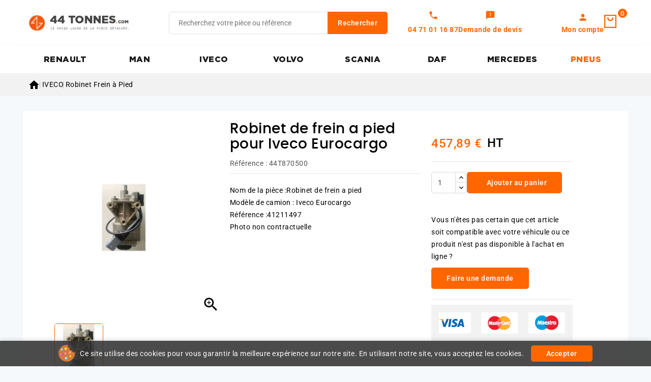

--- FILE ---
content_type: text/html; charset=utf-8
request_url: https://www.44tonnes.com/distributduple-289396.html
body_size: 13528
content:
<!doctype html>
<html lang="fr">
  <head>
    
      
<meta charset="utf-8">


<meta http-equiv="x-ua-compatible" content="ie=edge">



<link rel="canonical" href="https://www.44tonnes.com/distributduple-289396.html">

  <title>Robinet de frein a pied pour Iveco Eurocargo</title>
  <meta name="description" content="Nom de la pièce :Robinet de frein a pied 
Modèle de camion : Iveco Eurocargo
Référence :41211497
Photo non contractuelle">
  
        <link rel="canonical" href="https://www.44tonnes.com/distributduple-289396.html">
    
        
  
  
    <script type="application/ld+json">
  {
    "@context": "https://schema.org",
    "@type": "Organization",
    "name" : "44tonnes.com",
    "url" : "https://www.44tonnes.com/",
        "logo": {
      "@type": "ImageObject",
        "url":"https://www.44tonnes.com/img/logo-1742390061.jpg"
    }
      }
</script>

<script type="application/ld+json">
  {
    "@context": "https://schema.org",
    "@type": "WebPage",
    "isPartOf": {
      "@type": "WebSite",
      "url":  "https://www.44tonnes.com/",
      "name": "44tonnes.com"
    },
    "name": "Robinet de frein a pied pour Iveco Eurocargo",
    "url":  "https://www.44tonnes.com/distributduple-289396.html"
  }
</script>


  <script type="application/ld+json">
    {
      "@context": "https://schema.org",
      "@type": "BreadcrumbList",
      "itemListElement": [
                      {
              "@type": "ListItem",
              "position": 1,
              "name": "Accueil",
              "item": "https://www.44tonnes.com/"
              },                    {
              "@type": "ListItem",
              "position": 2,
              "name": "IVECO",
              "item": "https://www.44tonnes.com/604-iveco"
              },                    {
              "@type": "ListItem",
              "position": 3,
              "name": "Robinet Frein à Pied",
              "item": "https://www.44tonnes.com/828-robinet-frein-a-pied"
              },                    {
              "@type": "ListItem",
              "position": 4,
              "name": "Robinet de frein a pied pour Iveco Eurocargo",
              "item": "https://www.44tonnes.com/distributduple-289396.html"
              }              ]
          }
  </script>
  
  
  
<script type="application/ld+json">
  {
    "@context": "https://schema.org/",
    "@type": "Product",
    "name": "Robinet de frein a pied pour Iveco Eurocargo",
    "description": "Nom de la pièce :Robinet de frein a pied  Modèle de camion : Iveco Eurocargo Référence :41211497 Photo non contractuelle",
    "category": "Robinet Frein à Pied",
    "image" :"https://www.44tonnes.com/49721-home_default/distributduple.jpg",    "sku": "44T870500",
    "mpn": "44T870500"
        ,
    "brand": {
      "@type": "Thing",
      "name": "44tonnes.com"
    }
                ,
          "offers": {
            "@type": "Offer",
            "priceCurrency": "EUR",
            "name": "Robinet de frein a pied pour Iveco Eurocargo",
            "price": "457.89",
            "url": "https://www.44tonnes.com/distributduple-289396.html",
            "priceValidUntil": "2026-02-03",
                          "image": ["https://www.44tonnes.com/49721-large_default/distributduple.jpg"],
                        "sku": "44T870500",
            "mpn": "44T870500",
                                                "availability": "https://schema.org/InStock",
            "seller": {
              "@type": "Organization",
              "name": "44tonnes.com"
            }
          }
                }
</script>

  
  
    
  

  
    <meta property="og:title" content="Robinet de frein a pied pour Iveco Eurocargo" />
    <meta property="og:description" content="Nom de la pièce :Robinet de frein a pied 
Modèle de camion : Iveco Eurocargo
Référence :41211497
Photo non contractuelle" />
    <meta property="og:url" content="https://www.44tonnes.com/distributduple-289396.html" />
    <meta property="og:site_name" content="44tonnes.com" />
        



<meta name="viewport" content="width=device-width, initial-scale=1">



<link rel="icon" type="image/vnd.microsoft.icon" href="https://www.44tonnes.com/img/favicon.ico?1762269676">
<link rel="shortcut icon" type="image/x-icon" href="https://www.44tonnes.com/img/favicon.ico?1762269676">


<link rel="preload" href="https://www.44tonnes.com/themes/PRS02043/assets/fonts/poppins/poppins-regular-webfont.woff2" as="font" type="font/woff2" crossorigin>
<link rel="preload" href="https://www.44tonnes.com/themes/PRS02043/assets/fonts/poppins/poppins-semibold-webfont.woff2" as="font" type="font/woff2" crossorigin>
<link rel="preload" href="https://www.44tonnes.com/themes/PRS02043/assets/fonts/oswald/Oswald-SemiBold.woff2" as="font" type="font/woff2" crossorigin>
<link rel="preload" href="https://www.44tonnes.com/themes/PRS02043/assets/fonts/oswald/Oswald-Medium.woff2" as="font" type="font/woff2" crossorigin>



    <link rel="stylesheet" href="https://fonts.googleapis.com/css?family=Muli:200,300,regular,600,700,800,900&amp;subset=latin,latin-ext" type="text/css" media="all">
  <link rel="stylesheet" href="https://www.44tonnes.com/themes/TBS/assets/cache/theme-4e3c28584.css" type="text/css" media="all">




  

  <script type="text/javascript">
        var ASSearchUrl = "https:\/\/www.44tonnes.com\/module\/pm_advancedsearch4\/advancedsearch4";
        var CPBORDER_RADIUS = "1";
        var CPBOX_LAYOUT = "0";
        var CPDISPLAY_PRODUCT_VARIANTS = "0";
        var CPSTICKY_HEADER = "1";
        var LS_Meta = {"v":"6.6.12"};
        var as4_orderBySalesAsc = "Meilleures ventes en dernier";
        var as4_orderBySalesDesc = "Meilleures ventes en premier";
        var prestashop = {"cart":{"products":[],"totals":{"total":{"type":"total","label":"Total","amount":0,"value":"0,00\u00a0\u20ac"},"total_including_tax":{"type":"total","label":"Total TTC","amount":0,"value":"0,00\u00a0\u20ac"},"total_excluding_tax":{"type":"total","label":"Total HT :","amount":0,"value":"0,00\u00a0\u20ac"}},"subtotals":{"products":{"type":"products","label":"Sous-total","amount":0,"value":"0,00\u00a0\u20ac"},"discounts":null,"shipping":{"type":"shipping","label":"Livraison","amount":0,"value":""},"tax":null},"products_count":0,"summary_string":"0 articles","vouchers":{"allowed":1,"added":[]},"discounts":[],"minimalPurchase":0,"minimalPurchaseRequired":""},"currency":{"id":1,"name":"Euro","iso_code":"EUR","iso_code_num":"978","sign":"\u20ac"},"customer":{"lastname":null,"firstname":null,"email":null,"birthday":null,"newsletter":null,"newsletter_date_add":null,"optin":null,"website":null,"company":null,"siret":null,"ape":null,"is_logged":false,"gender":{"type":null,"name":null},"addresses":[]},"country":{"id_zone":"11","id_currency":"0","call_prefix":"33","iso_code":"FR","active":"1","contains_states":"0","need_identification_number":"0","need_zip_code":"1","zip_code_format":"NNNNN","display_tax_label":"1","name":"France ( hors corse )","id":8},"language":{"name":"Fran\u00e7ais (French)","iso_code":"fr","locale":"fr-FR","language_code":"fr","active":"1","is_rtl":"0","date_format_lite":"d\/m\/Y","date_format_full":"d\/m\/Y H:i:s","id":1},"page":{"title":"","canonical":"https:\/\/www.44tonnes.com\/distributduple-289396.html","meta":{"title":"Robinet de frein a pied pour Iveco Eurocargo","description":"Nom de la pi\u00e8ce\u00a0:Robinet de frein a pied\u00a0\nMod\u00e8le de camion\u00a0: Iveco Eurocargo\nR\u00e9f\u00e9rence\u00a0:41211497\nPhoto non contractuelle","keywords":"","robots":"index"},"page_name":"product","body_classes":{"lang-fr":true,"lang-rtl":false,"country-FR":true,"currency-EUR":true,"layout-full-width":true,"page-product":true,"tax-display-enabled":true,"page-customer-account":false,"product-id-289396":true,"product-Robinet de frein a pied pour Iveco Eurocargo":true,"product-id-category-828":true,"product-id-manufacturer-0":true,"product-id-supplier-0":true,"product-available-for-order":true},"admin_notifications":[],"password-policy":{"feedbacks":{"0":"Tr\u00e8s faible","1":"Faible","2":"Moyenne","3":"Fort","4":"Tr\u00e8s fort","Straight rows of keys are easy to guess":"Les suites de touches sur le clavier sont faciles \u00e0 deviner","Short keyboard patterns are easy to guess":"Les mod\u00e8les courts sur le clavier sont faciles \u00e0 deviner.","Use a longer keyboard pattern with more turns":"Utilisez une combinaison de touches plus longue et plus complexe.","Repeats like \"aaa\" are easy to guess":"Les r\u00e9p\u00e9titions (ex. : \"aaa\") sont faciles \u00e0 deviner.","Repeats like \"abcabcabc\" are only slightly harder to guess than \"abc\"":"Les r\u00e9p\u00e9titions (ex. : \"abcabcabc\") sont seulement un peu plus difficiles \u00e0 deviner que \"abc\".","Sequences like abc or 6543 are easy to guess":"Les s\u00e9quences (ex. : abc ou 6543) sont faciles \u00e0 deviner.","Recent years are easy to guess":"Les ann\u00e9es r\u00e9centes sont faciles \u00e0 deviner.","Dates are often easy to guess":"Les dates sont souvent faciles \u00e0 deviner.","This is a top-10 common password":"Ce mot de passe figure parmi les 10 mots de passe les plus courants.","This is a top-100 common password":"Ce mot de passe figure parmi les 100 mots de passe les plus courants.","This is a very common password":"Ceci est un mot de passe tr\u00e8s courant.","This is similar to a commonly used password":"Ce mot de passe est similaire \u00e0 un mot de passe couramment utilis\u00e9.","A word by itself is easy to guess":"Un mot seul est facile \u00e0 deviner.","Names and surnames by themselves are easy to guess":"Les noms et les surnoms seuls sont faciles \u00e0 deviner.","Common names and surnames are easy to guess":"Les noms et les pr\u00e9noms courants sont faciles \u00e0 deviner.","Use a few words, avoid common phrases":"Utilisez quelques mots, \u00e9vitez les phrases courantes.","No need for symbols, digits, or uppercase letters":"Pas besoin de symboles, de chiffres ou de majuscules.","Avoid repeated words and characters":"\u00c9viter de r\u00e9p\u00e9ter les mots et les caract\u00e8res.","Avoid sequences":"\u00c9viter les s\u00e9quences.","Avoid recent years":"\u00c9vitez les ann\u00e9es r\u00e9centes.","Avoid years that are associated with you":"\u00c9vitez les ann\u00e9es qui vous sont associ\u00e9es.","Avoid dates and years that are associated with you":"\u00c9vitez les dates et les ann\u00e9es qui vous sont associ\u00e9es.","Capitalization doesn't help very much":"Les majuscules ne sont pas tr\u00e8s utiles.","All-uppercase is almost as easy to guess as all-lowercase":"Un mot de passe tout en majuscules est presque aussi facile \u00e0 deviner qu'un mot de passe tout en minuscules.","Reversed words aren't much harder to guess":"Les mots invers\u00e9s ne sont pas beaucoup plus difficiles \u00e0 deviner.","Predictable substitutions like '@' instead of 'a' don't help very much":"Les substitutions pr\u00e9visibles comme '\"@\" au lieu de \"a\" n'aident pas beaucoup.","Add another word or two. Uncommon words are better.":"Ajoutez un autre mot ou deux. Pr\u00e9f\u00e9rez les mots peu courants."}}},"shop":{"name":"44tonnes.com","logo":"https:\/\/www.44tonnes.com\/img\/logo-1742390061.jpg","stores_icon":"https:\/\/www.44tonnes.com\/img\/logo_stores.png","favicon":"https:\/\/www.44tonnes.com\/img\/favicon.ico"},"core_js_public_path":"\/themes\/","urls":{"base_url":"https:\/\/www.44tonnes.com\/","current_url":"https:\/\/www.44tonnes.com\/distributduple-289396.html","shop_domain_url":"https:\/\/www.44tonnes.com","img_ps_url":"https:\/\/www.44tonnes.com\/img\/","img_cat_url":"https:\/\/www.44tonnes.com\/img\/c\/","img_lang_url":"https:\/\/www.44tonnes.com\/img\/l\/","img_prod_url":"https:\/\/www.44tonnes.com\/img\/p\/","img_manu_url":"https:\/\/www.44tonnes.com\/img\/m\/","img_sup_url":"https:\/\/www.44tonnes.com\/img\/su\/","img_ship_url":"https:\/\/www.44tonnes.com\/img\/s\/","img_store_url":"https:\/\/www.44tonnes.com\/img\/st\/","img_col_url":"https:\/\/www.44tonnes.com\/img\/co\/","img_url":"https:\/\/www.44tonnes.com\/themes\/PRS02043\/assets\/img\/","css_url":"https:\/\/www.44tonnes.com\/themes\/PRS02043\/assets\/css\/","js_url":"https:\/\/www.44tonnes.com\/themes\/PRS02043\/assets\/js\/","pic_url":"https:\/\/www.44tonnes.com\/upload\/","theme_assets":"https:\/\/www.44tonnes.com\/themes\/PRS02043\/assets\/","theme_dir":"https:\/\/www.44tonnes.com\/themes\/TBS\/","child_theme_assets":"https:\/\/www.44tonnes.com\/themes\/TBS\/assets\/","child_img_url":"https:\/\/www.44tonnes.com\/themes\/TBS\/assets\/img\/","child_css_url":"https:\/\/www.44tonnes.com\/themes\/TBS\/assets\/css\/","child_js_url":"https:\/\/www.44tonnes.com\/themes\/TBS\/assets\/js\/","pages":{"address":"https:\/\/www.44tonnes.com\/adresse","addresses":"https:\/\/www.44tonnes.com\/adresses","authentication":"https:\/\/www.44tonnes.com\/connexion","manufacturer":"https:\/\/www.44tonnes.com\/fabricants","cart":"https:\/\/www.44tonnes.com\/panier","category":"https:\/\/www.44tonnes.com\/index.php?controller=category","cms":"https:\/\/www.44tonnes.com\/index.php?controller=cms","contact":"https:\/\/www.44tonnes.com\/nous-contacter","discount":"https:\/\/www.44tonnes.com\/reduction","guest_tracking":"https:\/\/www.44tonnes.com\/suivi-commande-invite","history":"https:\/\/www.44tonnes.com\/historique-commandes","identity":"https:\/\/www.44tonnes.com\/identite","index":"https:\/\/www.44tonnes.com\/","my_account":"https:\/\/www.44tonnes.com\/mon-compte","order_confirmation":"https:\/\/www.44tonnes.com\/confirmation-commande","order_detail":"https:\/\/www.44tonnes.com\/index.php?controller=order-detail","order_follow":"https:\/\/www.44tonnes.com\/suivi-commande","order":"https:\/\/www.44tonnes.com\/commande","order_return":"https:\/\/www.44tonnes.com\/index.php?controller=order-return","order_slip":"https:\/\/www.44tonnes.com\/avoirs","pagenotfound":"https:\/\/www.44tonnes.com\/page-introuvable","password":"https:\/\/www.44tonnes.com\/recuperation-mot-de-passe","pdf_invoice":"https:\/\/www.44tonnes.com\/index.php?controller=pdf-invoice","pdf_order_return":"https:\/\/www.44tonnes.com\/index.php?controller=pdf-order-return","pdf_order_slip":"https:\/\/www.44tonnes.com\/index.php?controller=pdf-order-slip","prices_drop":"https:\/\/www.44tonnes.com\/promotions","product":"https:\/\/www.44tonnes.com\/index.php?controller=product","registration":"https:\/\/www.44tonnes.com\/index.php?controller=registration","search":"https:\/\/www.44tonnes.com\/recherche","sitemap":"https:\/\/www.44tonnes.com\/plan-site","stores":"https:\/\/www.44tonnes.com\/magasins","supplier":"https:\/\/www.44tonnes.com\/fournisseur","new_products":"https:\/\/www.44tonnes.com\/nouveaux-produits","brands":"https:\/\/www.44tonnes.com\/fabricants","register":"https:\/\/www.44tonnes.com\/index.php?controller=registration","order_login":"https:\/\/www.44tonnes.com\/commande?login=1"},"alternative_langs":[],"actions":{"logout":"https:\/\/www.44tonnes.com\/?mylogout="},"no_picture_image":{"bySize":{"cart_default":{"url":"https:\/\/www.44tonnes.com\/img\/p\/fr-default-cart_default.jpg","width":80,"height":80},"small_default":{"url":"https:\/\/www.44tonnes.com\/img\/p\/fr-default-small_default.jpg","width":80,"height":80},"inner_default":{"url":"https:\/\/www.44tonnes.com\/img\/p\/fr-default-inner_default.jpg","width":203,"height":203},"home_default":{"url":"https:\/\/www.44tonnes.com\/img\/p\/fr-default-home_default.jpg","width":216,"height":216},"medium_default":{"url":"https:\/\/www.44tonnes.com\/img\/p\/fr-default-medium_default.jpg","width":300,"height":300},"large_default":{"url":"https:\/\/www.44tonnes.com\/img\/p\/fr-default-large_default.jpg","width":1000,"height":1000}},"small":{"url":"https:\/\/www.44tonnes.com\/img\/p\/fr-default-cart_default.jpg","width":80,"height":80},"medium":{"url":"https:\/\/www.44tonnes.com\/img\/p\/fr-default-home_default.jpg","width":216,"height":216},"large":{"url":"https:\/\/www.44tonnes.com\/img\/p\/fr-default-large_default.jpg","width":1000,"height":1000},"legend":""}},"configuration":{"display_taxes_label":true,"display_prices_tax_incl":false,"is_catalog":false,"show_prices":true,"opt_in":{"partner":true},"quantity_discount":{"type":"discount","label":"Remise sur prix unitaire"},"voucher_enabled":1,"return_enabled":0},"field_required":[],"breadcrumb":{"links":[{"title":"Accueil","url":"https:\/\/www.44tonnes.com\/"},{"title":"IVECO","url":"https:\/\/www.44tonnes.com\/604-iveco"},{"title":"Robinet Frein \u00e0 Pied","url":"https:\/\/www.44tonnes.com\/828-robinet-frein-a-pied"},{"title":"Robinet de frein a pied pour Iveco Eurocargo","url":"https:\/\/www.44tonnes.com\/distributduple-289396.html"}],"count":4},"link":{"protocol_link":"https:\/\/","protocol_content":"https:\/\/"},"time":1768847536,"static_token":"1ec320bca1f45d875a291a7f7d02cb08","token":"3f2cc50cbf258ffed448093e68e89e97","debug":false};
        var psr_icon_color = "#F19D76";
      </script>



  <script async src="https://www.googletagmanager.com/gtag/js?id=G-6E78Z4YNWY"></script>
<script>
  window.dataLayer = window.dataLayer || [];
  function gtag(){dataLayer.push(arguments);}
  gtag('js', new Date());
  gtag(
    'config',
    'G-6E78Z4YNWY',
    {
      'debug_mode':false
      , 'anonymize_ip': true                }
  );
</script>



<style type="text/css">
    #header #_desktop_user_info .tm_userinfotitle .material-icons {
font-size: 22px}

#header .header-nav .material-icons {
font-size: 22px}

#breadcrumb_wrapper { padding-top:10px;padding-bottom:10px}
</style>
<meta name="generator" content="Powered by Creative Slider 6.6.12 - Multi-Purpose, Responsive, Parallax, Mobile-Friendly Slider Module for PrestaShop.">


<script defer charset="utf-8" src="https://widgets.rr.skeepers.io/product/52a18929-9ef8-06f4-454e-3c58d432febc/3772065e-fc73-4649-a512-7458b2932dea.js"></script>


    
  <meta property="og:type" content="product">
  <meta property="og:url" content="https://www.44tonnes.com/distributduple-289396.html">
  <meta property="og:title" content="Robinet de frein a pied pour Iveco Eurocargo">
  <meta property="og:site_name" content="44tonnes.com|escape:'htmlall':'UTF-8'">
  <meta property="og:description" content="Nom de la pièce :Robinet de frein a pied 
Modèle de camion : Iveco Eurocargo
Référence :41211497
Photo non contractuelle">
  <meta property="og:image" content="https://www.44tonnes.com/49721-large_default/distributduple.jpg">
      <meta property="product:pretax_price:amount" content="457.89">
    <meta property="product:pretax_price:currency" content="EUR">
    <meta property="product:price:amount" content="457.89">
    <meta property="product:price:currency" content="EUR">
    
  </head>
  <body id="product" class="lang-fr country-fr currency-eur layout-full-width page-product tax-display-enabled product-id-289396 product-robinet-de-frein-a-pied-pour-iveco-eurocargo product-id-category-828 product-id-manufacturer-0 product-id-supplier-0 product-available-for-order">
    
    
    
    <main id="page">
      
              
      
      <header id="header">
          
            <!-- Block TBS Categories Home -->


  <div class="header-banner">
    
  </div>


	<nav class="header-nav">
		<div class="container">
			<div class="left-nav">
				
			</div>
			<div class="right-nav">
				
			</div>
		</div>		
	</nav>


	<div class="header-top">
		<div class="header-div">
			<div class="container">
				
								<div class="mobile-menu-toggle">
					<button type="button" class="btn-mobile-menu" aria-label="Menu">
						<span class="hamburger-icon">
							<span></span>
							<span></span>
							<span></span>
						</span>
					</button>
				</div>

				<div class="header-left">
					<div class="header_logo" id="_desktop_logo">
																					<a href="https://www.44tonnes.com/">
									<img
									class="logo"
									src="https://www.44tonnes.com/img/logo-1742390061.jpg"
									alt="44tonnes.com"
									width="100%"
									height="100%"
									loading="lazy">
								</a>
																		</div>
				</div>	

				<div class="header-center">
					<!-- Block search module TOP -->

<div id="search_widget" class="col-lg-4 col-md-5 col-sm-12 search-widget" data-search-controller-url="//www.44tonnes.com/recherche">
	<span class="search_button"></span>
	<div class="searchtoggle">
		<form method="get" action="//www.44tonnes.com/recherche">
			<input type="hidden" name="controller" value="search">
			<input type="text" name="s" value="" placeholder="Recherchez votre pièce ou référence" aria-label="Rechercher">
			<button type="submit" class="btn btn-primary">
				<div class="submit-text">Rechercher</div>
			</button>
		</form>
	</div>
</div>

<!-- /Block search module TOP -->
<div class="tbs-displayHeaderCenter">         
           
           <div class="quotes top-link account-vertical tbs-phone">
             <i class="material-icons quotes-icon" aria-hidden="true">call</i>

              <span class="quotes-text">04 71 01 16 87</span>
             </div>

   
   
      <span class="quotes top-link account-vertical tbs-devis-link" data-o="L2RlbWFuZGVyLXVuLWRldmlz" title="Mes devis">
         <i class="material-icons quotes-icon" aria-hidden="true">feedback</i>
         <span class="quotes-text">Demande de devis</span>
      </span>

   </div>
				</div>	

				<div class="header-right">
					<div id="_desktop_user_info">


   
      <span class="sign-in account top-link account-vertical" data-o="aHR0cHM6Ly93d3cuNDR0b25uZXMuY29tL21vbi1jb21wdGU="
         title="Connectez-vous à votre compte client">
         <i class="material-icons user-icon" aria-hidden="true">person</i>
         <span class="account-text">Mon compte</span>
      </span>

   </div> 





<div class="overlay"></div>
<div id="_desktop_cart">
   <div class="blockcart" data-refresh-url="//www.44tonnes.com/module/ps_shoppingcart/ajax">
      <div class="header blockcart-header">
         <span class="icon_menu">
         <a class="open-cart-link" rel="nofollow" href="//www.44tonnes.com/panier?action=show" title="Voir le panier" style="display:inline-flex; align-items:center; text-decoration:none; color:inherit;">
            <span class="carthome"></span>
            <span class="cart-products-counthome">
                                                                              0
            </span>
         </a>
         <span rel="nofollow" class="cart_custom"> 
                     </span>			
         </span>	 				
         <div class="cart_block block exclusive">
            <div class="top-block-cart">
                                                                              <div class="toggle-title">Panier (0)</div>
               <div class="close-icon">fermer</div>
            </div>
            <div class="block_content">
 
       

                                    <div class="no-more-item">
                     <div class="no-img" ><img alt="empty-cart" src="https://www.44tonnes.com/themes/PRS02043/assets/img/megnor/empty-cart.svg" width="80" height="111"></div>
                     <div class="empty-text">Il n'y a plus d'articles dans votre panier </div>
                     <a rel="nofollow" href="https://www.44tonnes.com/" class="continue"><button type="button" class="btn btn-secondary btn-primary">Continuer le shopping</button></a>
                  </div>
                           </div>
                     </div>
      </div>
   </div>
</div>
<div class="tbs-displayHeaderRight">         
           
           <div class="quotes top-link account-vertical tbs-phone">
             <i class="material-icons quotes-icon" aria-hidden="true">call</i>

              <span class="quotes-text">04 71 01 16 87</span>
             </div>

   
   
      <a class="quotes top-link account-vertical tbs-devis-link" href="/demander-un-devis" title="Mes devis" rel="nofollow">
         <i class="material-icons quotes-icon" aria-hidden="true">feedback</i>
         <span class="quotes-text">Mes devis</span>
      </a>

   </div>
				</div>	
					
					
			</div>
		</div>
	</div>
	<div class="header-top-main bg_main">
		<div class="container">
			

<div class="menu col-lg-8 col-md-7 js-top-menu position-static" id="_top_main_menu">
    
          <ul class="top-menu" id="top-menu" data-depth="0">
                    <li class="category" id="category-602">
                          <a
                class="dropdown-item"
                href="https://www.44tonnes.com/602-renault-trucks" data-depth="0"
                              >
                                                RENAULT
              </a>
                          </li>
                    <li class="category" id="category-603">
                          <a
                class="dropdown-item"
                href="https://www.44tonnes.com/603-man" data-depth="0"
                              >
                                                MAN
              </a>
                          </li>
                    <li class="category" id="category-604">
                          <a
                class="dropdown-item"
                href="https://www.44tonnes.com/604-iveco" data-depth="0"
                              >
                                                IVECO
              </a>
                          </li>
                    <li class="category" id="category-605">
                          <a
                class="dropdown-item"
                href="https://www.44tonnes.com/605-volvo" data-depth="0"
                              >
                                                VOLVO
              </a>
                          </li>
                    <li class="category" id="category-608">
                          <a
                class="dropdown-item"
                href="https://www.44tonnes.com/608-scania" data-depth="0"
                              >
                                                SCANIA
              </a>
                          </li>
                    <li class="category" id="category-607">
                          <a
                class="dropdown-item"
                href="https://www.44tonnes.com/607-daf" data-depth="0"
                              >
                                                DAF
              </a>
                          </li>
                    <li class="category" id="category-606">
                          <a
                class="dropdown-item"
                href="https://www.44tonnes.com/606-mercedes-benz" data-depth="0"
                              >
                                                MERCEDES
              </a>
                          </li>
                    <li class="link" id="lnk-pneus">
                          <a
                class="dropdown-item"
                href="https://www.44tonnes.com/1957-pneu-camion" data-depth="0"
                              >
                                                PNEUS
              </a>
                          </li>
              </ul>
    
    <div class="clearfix"></div>
</div>


 <script type="text/javascript">
	var moreCategoriesText = "Plus";
  var visibleLimit = '999';
</script> 
		</div>
	</div>		

          
      </header>

      
	    <section id="wrapper">

           
          <div class="sub-container">      
            <div id="breadcrumb_wrapper">   
              
                
<nav class="breadcrumb ">
  <div class="container">
    <ol data-depth="4" itemscope itemtype="http://schema.org/BreadcrumbList">
              
                                    <li itemprop="itemListElement" itemscope itemtype="http://schema.org/ListItem">
                <a itemprop="item" href="https://www.44tonnes.com/">
                                      <span itemprop="name" aria-label="Accueil">
                      <i class="material-icons home-icon" aria-hidden="true">&#xE88A;</i>
                    </span>
                                  </a>
                <meta itemprop="position" content="1">
              </li>
                              
              
                                    <li itemprop="itemListElement" itemscope itemtype="http://schema.org/ListItem">
                <a itemprop="item" href="https://www.44tonnes.com/604-iveco">
                                      <span itemprop="name">IVECO</span>
                                  </a>
                <meta itemprop="position" content="2">
              </li>
                              
              
                                    <li itemprop="itemListElement" itemscope itemtype="http://schema.org/ListItem">
                <a itemprop="item" href="https://www.44tonnes.com/828-robinet-frein-a-pied">
                                      <span itemprop="name">Robinet Frein à Pied</span>
                                  </a>
                <meta itemprop="position" content="3">
              </li>
                              
              
                                        
          </ol>
  </div>
</nav>
              
            </div>
          </div>  
        
      
        
        
                  <div class="columns container">
                
        
            
<aside id="notifications">
  <div class="notifications-container container">
    
    
    
      </div>
</aside>
          

          <div id="columns_inner">          
               

            
  <div id="content-wrapper" class="js-content-wrapper">

    
    
<section id="main">
   <div class="row product-page product-container js-product-container">
      <div class="col-md-4 product-column product-column-images">
         
         <section class="page-content" id="content">
            <div class="product-leftside">
                                 
                  
                     <div class="images-container js-images-container">
  
    <div class="product-cover">
              <img          
          class="js-qv-product-cover img-fluid zoom-product lazyload"
          data-zoom-image="https://www.44tonnes.com/49721-large_default/distributduple.jpg"
          data-src="https://www.44tonnes.com/49721-large_default/distributduple.jpg"
          src="https://www.44tonnes.com/49721-large_default/distributduple.jpg"
          height="1000"
          width="1000"
                      alt="Robinet de frein a pied pour Iveco Eurocargo"
            title="Robinet de frein a pied pour Iveco Eurocargo"
                    loading="lazy"
        >
	      <div class="layer hidden-sm-down" data-toggle="modal" data-target="#product-modal">
          <i class="material-icons zoom-in">&#xE8FF;</i>
        </div>
                </div>
  

  
     <!-- Define Number of product for SLIDER -->
    
    <!-- Horizontal Carousel Slider	 -->
    <div class="js-qv-mask mask additional_grid">		
            <div id="additional-carousel" class="product_list grid row gridcount additional-image-slider">
      	
                    <div class="thumb-container product_item col-xs-12 col-sm-6 col-md-4 col-lg-3">
            <a href="javaScript:void(0)" class="elevatezoom-gallery active selected-thumb" data-image="https://www.44tonnes.com/49721-large_default/distributduple.jpg" data-zoom-image="https://www.44tonnes.com/49721-large_default/distributduple.jpg">
              <img
                class="thumb js-thumb lazyload  selected js-thumb-selected "

                data-image-medium-src="https://www.44tonnes.com/49721-large_default/distributduple.jpg"
                data-image-large-src="https://www.44tonnes.com/49721-large_default/distributduple.jpg"
                data-src="https://www.44tonnes.com/49721-home_default/distributduple.jpg"      
                src="https://www.44tonnes.com/49721-home_default/distributduple.jpg"                      
                alt="Robinet de frein a pied pour Iveco Eurocargo"
                title="Robinet de frein a pied pour Iveco Eurocargo"
                width="80"
                height="80"
                itemprop="image"               
              >
            </a>
          </div>
                </div>	  
          </div>    

  
</div>
                  
                  <div class="scroll-box-arrows">
                     <i class="material-icons left">&#xE314;</i>
                     <i class="material-icons right">&#xE315;</i>
                  </div>
               
         </section>
                 
      </div>

   <div class="col-md-4 product-column product-column-info">
            
               
                  <h1 class="productpage_title">Robinet de frein a pied pour Iveco Eurocargo</h1>
               
            

                        
            <div class="productpage-attributes-items">                            

               
                                 <div class="js-product-reference-destination">
                     <div class="product-reference">
                        <label class="label">Référence :</label>
                        <span itemprop="sku">44T870500</span>
                     </div>
                  </div>
                 

               
                                 

            </div>          

            <div class="product-information">

               
                  <div class="product-short-description" id="product-description-short-289396"><p>Nom de la pièce :Robinet de frein a pied </p>
<p>Modèle de camion : Iveco Eurocargo</p>
<p>Référence :41211497</p>
<p>Photo non contractuelle</p></div>
               

               
            </div>
      </div>

   <div class="col-md-3 product-column product-column-actions">
            <div class="product-actions js-product-actions">
               
               <form action="https://www.44tonnes.com/panier" method="post" id="add-to-cart-or-refresh">
                  <input type="hidden" name="token" value="1ec320bca1f45d875a291a7f7d02cb08">
                  <input type="hidden" name="id_product" value="289396" id="product_page_product_id">
                  <input type="hidden" name="id_customization" value="0" id="product_customization_id" class="js-product-customization-id">
                  
                  
                     <div class="product-variants js-product-variants">
  
  <div class="qtyprogress">
    <span class="quantityavailable">
              <span>Rupture de stock</span>
          </span>      
    <div class="progress">
      <div class="progress-bar" role="progressbar"></div>
    </div>
  </div>          
  
</div>
                  

                                       

                  
                                    

                  
                     <section class="product-discounts js-product-discounts">
  </section>
                  

                  
                       <div class="product-prices js-product-prices">
    
      <div
        class="product-price h5 ">

        <div class="current-price">
          <span class='current-price-value' content="549.47">
                                      457,89 €
                      </span>

          
        </div>

        
                  
      </div>
    
    
          
    <span class="disc-price">
    </span>
    
          

    
          

    
          

    

    <div class="tax-shipping-delivery-label">
              HT
            
      
    </div>
                                </div>
                  

                  
                     <div class="product-add-to-cart js-product-add-to-cart">
  
    
      <div class="product-quantity">
        <div class="product-quantity-inner">
          <div class="product-double-quantity">
            <span class="control-label">Quantité</span>
            <div class="qty">
              <input type="text" name="qty" id="quantity_wanted" inputmode="numeric" pattern="[0-9]*"
                 value="1"
                min="1"                 class="input-group" aria-label="Quantité">
            </div>
          </div>
          <div class="add">
            <button class="btn btn-primary add-to-cart" data-button-action="add-to-cart" type="submit"
              >
              <i class="material-icons shopping-cart">&#xE547;</i>
              Ajouter au panier
            </button>
          </div>
          
            <p class="product-minimal-quantity js-product-minimal-quantity">
                          </p>
          

          

            <div id="product-availability" class="js-product-availability js-product-availability-source">
                          </div>

          

          <div class="wish-comp">
            
            
          </div>
        </div>

        <div class="request-quote-box mt-3">
          <p class="request-quote-text">Vous n'êtes pas certain que cet article soit compatible avec votre véhicule ou ce
        produit n'est pas disponible à l'achat en ligne ?</p>

            <button type="button" class="btn btn-secondary request-quote-button" data-o="L2RlbWFuZGVyLXVuLWRldmlzP2lkX3Byb2R1Y3Q9Mjg5Mzk2">Faire une demande</button>
    
        </div>
      </div>


      <div class="clearfix"></div>

    
  </div>                                       

                                    
               </form>
                                 

               
                  <div class="product-additional-info js-product-additional-info">
  
</div>
               

                                 
                    
               
                                 <section class="cpproductpaymentlogo">
  <div class="container">    
      <div class="productpaymentlogo"><img src="https://www.44tonnes.com/img/cms/paiement-securise.png" alt="" width="286" height="48" /></div>    
  </div>
</section>


                
            </div>
      </div>
      </div>      

         
                <section class="product-tabcontent row">
                     	
                     <div class="tabs">
                       <ul class="nav nav-tabs">
                                                                                                </ul>

                       <div class="tab-content" id="tab-content">               
                       
                                                                           
                     </div>
                  </div>
                  

                  

                </section>
     
   
      
               

      
         
       

      
         <div class="modal fade js-product-images-modal" id="product-modal">
  <div class="modal-dialog" role="document">
    <div class="modal-content">
      <div class="modal-body">
                <figure>
                      <img
              class="js-modal-product-cover product-cover-modal"
              width="1000"
              src="https://www.44tonnes.com/49721-large_default/distributduple.jpg"
                              alt="Robinet de frein a pied pour Iveco Eurocargo"
                title="Robinet de frein a pied pour Iveco Eurocargo"
                            height="1000"
            >
                  </figure>
        <aside id="thumbnails" class="thumbnails js-thumbnails text-xs-center">
          
            <div class="js-modal-mask mask  nomargin ">
              <ul class="product-images js-modal-product-images">
                                  <li class="thumb-container js-thumb-container">
                    <img
                      data-image-large-src="https://www.44tonnes.com/49721-large_default/distributduple.jpg"
                      class="thumb js-modal-thumb"
                      src="https://www.44tonnes.com/49721-home_default/distributduple.jpg"
                                              alt="Robinet de frein a pied pour Iveco Eurocargo"
                        title="Robinet de frein a pied pour Iveco Eurocargo"
                                          >
                  </li>
                              </ul>
            </div>
          
                  </aside>
      </div>
    </div><!-- /.modal-content -->
  </div><!-- /.modal-dialog -->
</div><!-- /.modal -->
      

      
         <footer class="page-footer">
            
            <!-- Footer content -->
            
         </footer>
      

</section>

        
  </div>

          </div>

                    
             
        </div>       
      </section>

      <footer id="footer" class="js-footer">
        
              
    <div class="bandeau-devis">
        <span>Devis en <span>3 minutes</span> !</span>

        <div class="item button-pulse">
            <div class="button__wrapper">
                <div class="pulsing"></div>
                    <form method="post" action="https://www.44tonnes.com/demander-un-devis">
                        <button type="submit">Faire une demande</button>
                    </form>
            </div>
        </div>

        <p>Demandez un devis pour vos pièces, <span>100 % gratuit</span> et rapide.</p>
    </div>







<div class="footer-container">

  <div class="footer-before">
    <div class="container">
      
    </div>
  </div>

  <div class="footer-middle ">
    <div class="container">
      <div class="footer">
        <div class="footer-left">
          
        </div>
        <div class="footer-right">
          
            <script>
    
    function setcook() {
        var nazwa = 'cookie_cp';
        var wartosc = '1';
        var expire = new Date();
        expire.setMonth(expire.getMonth() + 12);
        document.cookie = nazwa + "=" + escape(wartosc) + ";path=/;" + ((expire == null) ? "" : ("; expires=" + expire.toGMTString()))
    }

    
        

    
        
        function closeCpNotify() {
                        $('#cookieNotice').animate(
                    {bottom: '-200px'},
                    2500, function () {
                        $('#cookieNotice').hide();
                    });
            setcook();
                    }
    
        
    
</script>

<style>
    

    #cookieNotice p {
        margin: 0px;
        padding: 0px;
    } 
    button.closeFontAwesome {
       position: relative;
        text-transform: capitalize;
        padding: 5px 30px;
        display: inline-block;
        vertical-align: middle;
        margin-left: 10px;        
    }    
    button.closeButtonNormal {
        position: absolute;
        border: none;
        padding: 0;
        top: -27px;
        right: -27px;        
        transition: none;
        white-space: normal;
        background: transparent;
    }
    button.closeButtonNormal .material-icons.close {
        color: #000000;
    }
    button.closeButtonNormal .material-icons.close:hover,
    button.closeButtonNormal .material-icons.close:focus {
        color: #000000;
        opacity: 1;
    }

    span.cookie_text {
        display: inline-block;
        vertical-align: middle;
    }

    .cookie_text p a {
        text-decoration: underline;
        padding-left: 5px;
        color: #fff;
    }

    
</style>
<div id="cookieNotice" 
    style="
        width: 100%; 
        height: auto; 
        position: fixed; 
        background-color: #333333e0;
        z-index: 99999; 
        font-size: 14px; 
        bottom:0px;  
        left: 0px; 
        font-weight:normal; 
        line-height: 24px; 
        text-align:center; 
        color:#222; 
        padding:8px; 
        opacity: 1; 
        box-shadow: 0px 0px 10px 0px rgb( 0, 0, 0, 0.2 ); ">

    <div id="cookieNoticeContent" style="position:relative; margin:auto; width:100%; display:block; color:#fff;">            
            <span class="cookie_text">
                <p><span class="Message__Text-sc-25a8af9c-3 iOKDRb eapp-cookie-consent-message-textInner">Ce site utilise des cookies pour vous garantir la meilleure expérience sur notre site. En utilisant notre site, vous acceptez les cookies. <br /></span></p>
            </span>            
            <button class="btn closeFontAwesome" onclick="closeCpNotify()">Accepter</button>
    </div>
</div><style type="text/css">

:root {
  --primary-color:#ff6600;  
  --secondary-color:#f6f9fc;
  --price-color:#ff6600;
  --link-hover-color:#ff6600;
  --box-bodybkg-color:#f0f0f0;
  --border-radius:5px;
  --body-font-family:Roboto;
  --title-font-family:Poppins;
  --body-font-size:14px;
  --title-font-size:18px;
  
}
 
    body.box_layout{
        background-color: var(--box-bodybkg-color);
                        background-image: url(https://www.44tonnes.com/modules/cp_themeoptions/views/img/boxed-bg.png);
                            background-repeat: repeat;
                background-attachment: fixed;                
                         }

/* Set body font family  */
body, .top-menu a[data-depth="0"], .btn{
    font-family: var(--body-font-family), Arial, Helvetica, sans-serif;
}

/* Set body font size */
body, .product-title a,  h4, h5, h6, .h4, .h5, .h6,
#desc_user_info a.logout {
    font-size: var(--body-font-size);
}

/* Set title font family and size */
.flexslider .slides li .slide_content .headdings .sub_title, .cart_block .toggle-title, .footer-container .links h3 a, 
#main > h1, #main h2.h2, #main .page-header h1,.block-category h1,
#right-column .block .block_title, .breadcrumb .h1, .text-uppercase.h6 , #subcategories .subcategory-heading,
#subcategories .subcategory-heading, .Recent-title, .footer-container .links .h3,
body#checkout section.checkout-step .step-title,.block-social .block_title,
.cat-title.title2, h1, h3,  .h2, .title_menu, #left-column .block .block_title, .category-info h1, .Recnet-blog h3
{
    font-family: var(--title-font-family), Arial, Helvetica, sans-serif;
    font-size: var(--title-font-size);
}
.products-section-title h2.title{
    font-family: var(--title-font-family), Arial, Helvetica, sans-serif;
}


/* Set Primary color & Secondary color */
.header-top-main.bg_main,
#header .header-top-main.bg_main #cpheadercms2 .offer-link a,
#search_block_top .btn.btn-primary,
.ap-total-wishlist, .ap-total-compare, .cart-products-counthome,
.customNavigation i.next:hover::before, .customNavigation i.prev:hover::before,
.special-products .products .product_list .product-actions .btn.add-to-cart:hover,
.special-products .products .product_list .product-actions-main .btn.add-to-cart:hover,
#left-column .block_content .allproducts,
.btn:focus, .btn, .btn-primary, .btn-secondary, .btn-tertiary,
.products .product_list li .product-miniature .product-actions-main .view_detail, 
.products .product_list li .product-miniature .product-actions .view_detail,
.products-sort-order .select-list:hover,
#js-product-list .product_list.gridcount.list li.product_item .product-actions-main .view_detail, 
#js-product-list .product_list.gridcount.list li.product_item .product-actions .view_detail,
body#checkout [data-action="show-password"],
.custom-radio input[type="radio"]:checked + span,
#authentication [data-action="show-password"], .input-group .input-group-btn > .btn,
#cpnavcmsblock .contact_description a::before,
.pagination .current a, .pagination a:hover,
.cpcategory-container .categoryblock .block_content .categorylist .cate-btn a:hover,
.checkout-step li.nav-item .nav-link.active,
.search-widget form button[type="submit"]:hover,#header .header-top .header_logo::before,
.cat-title.title2, .Recnet-blog .pagination li.active > span, 
.blog-image .blogicons .icon:hover::before, .blog-image .blogicons .icon:active::before, .blog-image .blogicons .icon:focus::before,
#left-column #cpinstagramblock .products-section-title, #cpinstagramblock .instagramblock .instagram_list article.instagram_item a::before,
#cpinstagramblock .instagramblock .instagram_list article.item a::before,#header .header-top .header_logo a::before, #cpnavcmsblock .contact_description .offer-icon::before,
#header .vertical_currency li.current a.dropdown-item,
#header .vertical_currency ul.dropdown-menu li:hover a,
#cp_sidevertical_menu_top .title_main_menu, #index .tabs .nav-tabs .nav-link.active,
#_desktop_user_info .user-info .logout.hidden-md-down,.newsletter-form a.button,
.flexslider .flex-direction-nav .flex-next:hover, .flexslider .flex-direction-nav .flex-prev:hover, .block-promo .promo-input + button,
.product-quantity .add .btn.btn-primary.checkout_button, #_desktop_user_info .user-info .logout.hidden-md-down:hover,
#footer .footer-before
{
    background-color: var(--primary-color);
    color: var(--secondary-color);
}
#search_filters .ui-slider .ui-slider-handle,
.blog-image .blogicons .icon:hover::before, .blog-image .blogicons .icon:active::before, .blog-image .blogicons .icon:focus::before, .Recnet-blog .pagination li.active > span,
#left-column #cpinstagramblock .owl-page.active span, #left-column #cpinstagramblock .owl-page span:hover, #header .vertical_currency li.current a.dropdown-item, #header .vertical_currency ul.dropdown-menu li:hover a,
.flex-control-paging li a:hover, .flex-control-paging li a.flex-active {
    background-color: var(--primary-color) !important;
    border-color: var(--primary-color) !important;
}
.footer-container .block-social li a:hover::before,
#header .header-top-main.bg_main #cpheadercms2 .offer-link a::before,
.block_newsletter .title::before,
.products .product_list .product-actions .add-to-cart::before,
.products .product_list .product-actions-main .add-to-cart::before,
.products .product_list li .product-miniature .product-actions-main .view_detail::before,
.products .product_list li .product-miniature .product-actions .view_detail::before,#left-column #cpinstagramblock .instagram-heading::before,
#cpinstagramblock .instagramblock .instagram_list article.instagram_item a::after, #cpinstagramblock .instagramblock .instagram_list article.item a::after,
.flexslider .flex-direction-nav .flex-next:hover::before, .flexslider .flex-direction-nav .flex-prev:hover::before
{    
    background-color: var(--secondary-color);
}

#footer .block_newsletter .custom-checkbox input[type="checkbox"] + span .checkbox-checked,
.products .product_list li .fa-heart::before, .cmsbanner .sub-btn, 
.list-group-item-action:focus, .list-group-item-action:hover 
{
	color: var(--secondary-color);
}

#cpcmsbanner1 .cms-block .offer-text2 span.yellow, #cpcmsbanner2 .cms-block .offer-text2 span.yellow, #cpcmsbanner3 .cms-block .offer-text2 span.yellow,
.flexslider .caption-description .slidertext2 span, 
.page-my-account #content .links a:hover i, .vertical_language .current a.dropdown-item,
.block-categories .block_content .collapse-icons .add:hover, .block-categories .block_content .collapse-icons .remove:hover
{
    color: var(--primary-color);
}

.header-top .header-div .header-center #cpheadercms3 .callus::before, .service_image, .carousel-indicators .active,
.footer-container .block-social li a:hover,.wishlist-item.added, .wishlist-item.added:hover{
    background-color: var(--primary-color);
}


/* Set link hover colors */
a:focus, a:hover, .breadcrumb li a:hover::before,
#header ul.dropdown-menu li a:hover,
.header-top .menu #manufacturers .sub-menu .top-menu > li a.dropdown-submenu:hover,
.nav-item .nav-link.active, .nav-item .nav-separtor.active,
.footer-container li a:hover, #left-column .products-block .view_more a:hover, 
#right-column .products-block .view_more a:hover,
.wish-comp .compare .st-compare-bt-content:hover, .wish-comp .wishlist .st-wishlist-bt-content:hover,
.wish-comp .compare .st-compare-bt-content:hover .fa, .wish-comp .wishlist .st-wishlist-bt-content:hover .fa,
body#checkout section.checkout-step.-reachable.-complete h1 .step-edit:hover,
.currency-selector li.current a, .language-selector li.current a,
.footer-container .footer-right li a:hover::before,
#products .product-title a:hover
{
    color: var(--link-hover-color);
}
#cp_sidevertical_menu_top .top-menu[data-depth="1"] li a:hover::before, 
#cp_sidevertical_menu_top .top-menu[data-depth="2"] li a:hover::before, 
#cp_sidevertical_menu_top .top-menu[data-depth="3"] li a:hover::before,
.footer-container .footer-right li a:hover::before{
    background-color: var(--link-hover-color);
}

/* Set Price Color */
.products .product-price-and-shipping, .product-price, .product-discount .regular-price,
.cart-summary-line .value{
    color: var(--price-color);
}

/* set border radius */
.cms_content,
.menu-container,
.top_button, .btn, .pagination a, .btn-primary,
 #left-column .block_content .allproducts,
.search-widget form input[type="text"],
.block-promo .promo-input,.block-social li::before,
.vertical_currency a.dropdown-item, .sale-percentage,
.product-leftside li.product-flag, .container.text-xs-center.mobile, 
.products-sort-order .select-title, .special-products, 
.newsletter-input-email, .dashed-border, #left-column .block-categories.block, .homeblog-inner article .blog-item,
.countdown-row .countdown-section, .alert,
.lastest_block .blog-item .blog-image, .radio-label, .js-modal-mask.mask .thumb-container .thumb.selected,
#product-availability .product-available, #product-availability .product-unavailable,
.product-images > article.thumb-container > .thumb, #main .images-container .js-qv-mask ul li, body#checkout section.checkout-step, .card,
.cart_block .cart-item .cart-image img, #main .page-content, #sitemap .container-fluid, .product-line-grid-left img, .products-selection,
.product-variants > .product-variants-item select, .alert-info, .product-additional-info .social-sharing li, .ets_item_img, .ets_blog_img_wrapper img, .blog-product-list img,
.product-features > dl.data-sheet dd.value, .product-features > dl.data-sheet dt.name, .img-thumbnail, #subcategories ul li .subcategory-image,
.checkout-step li.nav-item .nav-link, #left-column .left-part, .block-category .category-cover img, .form-control,
#js-checkout-summary .card-block .cart-summary-products .js-show-details, body#checkout #cart-summary-product-list img, .quickview .thumb-container.item, .quickview .images-container .product-cover,
#blockcart-modal .product-image, #_desktop_user_info .user-info .logout.hidden-md-down, .pagination li > span, #blog-listing .pagination li a, .Recnet-blog .pagination li a, .Recnet-blog .blog-item .blog-image,
#product-modal .modal-content .modal-body .product-cover-modal, #product-modal .modal-content .modal-body .product-images img, .top-menu .sub-menu .menu-banners .menu-banner img, #cpsearch_content_result,
#cpsearch_eccept_data .title_showall_text
{
    border-radius: var(--border-radius);
    -webkit-border-radius: var(--border-radius);
    -moz-border-radius: var(--border-radius);
    -ms-border-radius: var(--border-radius);
    -o-border-radius: var(--border-radius);
}
#_top_main_menu .top-menu .sub-menu.collapse, .products-sort-order .dropdown-menu, .dropdown-menu, #_desktop_user_info .user-info

{
    border-radius: 0 0 var(--border-radius) var(--border-radius) ;
    -webkit-border-radius: 0 0 var(--border-radius) var(--border-radius);
    -moz-border-radius: 0 0 var(--border-radius) var(--border-radius);
    -ms-border-radius: 0 0 var(--border-radius) var(--border-radius) ;
    -o-border-radius: 0 0 var(--border-radius) var(--border-radius) ;
}
.lang-rtl .search-widget form button[type=submit],.lang-rtl .block-promo .promo-input + button,
.product-quantity #quantity_wanted,.block_newsletter form input[type="email"],.lang-rtl .block_newsletter form input.btn{
    border-radius: var(--border-radius) 0 0 var(--border-radius);
    -webkit-border-radius: var(--border-radius) 0 0 var(--border-radius);
    -moz-border-radius: var(--border-radius) 0 0 var(--border-radius);
    -ms-border-radius: var(--border-radius) 0 0 var(--border-radius);
    -o-border-radius: var(--border-radius) 0 0 var(--border-radius);
}
.bootstrap-touchspin .input-group-btn-vertical .bootstrap-touchspin-up{
    border-radius: 0 var(--border-radius) 0 0;
    -webkit-border-radius: 0 var(--border-radius) 0 0;
    -moz-border-radius: 0 var(--border-radius) 0 0;
    -ms-border-radius: 0 var(--border-radius) 0 0;
    -o-border-radius: 0 var(--border-radius) 0 0;
}
.bootstrap-touchspin .input-group-btn-vertical .bootstrap-touchspin-down{
    border-radius: 0 0 var(--border-radius) 0;
    -webkit-border-radius: 0 0 var(--border-radius) 0;
    -moz-border-radius: 0 0 var(--border-radius) 0;
    -ms-border-radius: 0 0 var(--border-radius) 0;
    -o-border-radius: 0 0 var(--border-radius) 0;
}
.lang-rtl .block_newsletter form input[type="text"],.lang-rtl .product-quantity #quantity_wanted, .lang-rtl .input-group .form-control:not(:first-child):not(:last-child)
.search-widget form button[type=submit],.block-promo .promo-input + button,.lang-rtl .block_newsletter form input[type="email"],.block_newsletter form input.btn{
    border-radius: 0 var(--border-radius) var(--border-radius) 0;
    -webkit-border-radius: 0 var(--border-radius) var(--border-radius) 0;
    -moz-border-radius: 0 var(--border-radius) var(--border-radius) 0;
    -ms-border-radius: 0 var(--border-radius) var(--border-radius) 0;
    -o-border-radius: 0 var(--border-radius) var(--border-radius) 0;
}
.lang-rtl .bootstrap-touchspin .input-group-btn-vertical .bootstrap-touchspin-down {
    border-radius: 0 0 0 var(--border-radius);
-webkit-border-radius: 0 0 0 var(--border-radius);
-moz-border-radius: 0 0 0 var(--border-radius);
-ms-border-radius: 0 0 0 var(--border-radius);
-o-border-radius: 0 0 0 var(--border-radius);
}
.lang-rtl .bootstrap-touchspin .input-group-btn-vertical .bootstrap-touchspin-up {
    border-radius:var(--border-radius) 0 0 0;
-webkit-border-radius: var(--border-radius) 0 0 0;
-moz-border-radius: var(--border-radius) 0 0 0;
-ms-border-radius: var(--border-radius) 0 0 0;
-o-border-radius: var(--border-radius) 0 0 0;
}

.images-container .product_list .thumb-container .elevatezoom-gallery .thumb.selected,
.special-products .special_container.container, #left-column .block-categories,
#product .tabs .nav-tabs .nav-link.active, .products-section-title::after
{
    border-color: var(--primary-color);
}

.block_newsletter .block_content .gdpr_consent .custom-checkbox input[type="checkbox"] + span{
    border-color: var(--secondary-color);
}
</style> <!-- Block TBS Categories Home -->

          
        </div>
      </div>
    </div>
  </div>

  <div class="footer-after hb-animate-element bottom-to-top">
    <div class="container">
      <p class="copyright">
       © 44 Tonnes.com - 169 Avenue René Descartes, 43700 Blavozy, France - 04 71 01 16 87
      </p>
      
    </div>
  </div>
</div>
<div class="top_button">
  <i class="material-icons expand_less">&#xe5ce;</i>
</div>        
      </footer>
      
    </main>
    
        <script type="text/javascript" src="https://www.44tonnes.com/themes/TBS/assets/cache/bottom-419628583.js" ></script>


    
    
      
    
  </body>
</html>